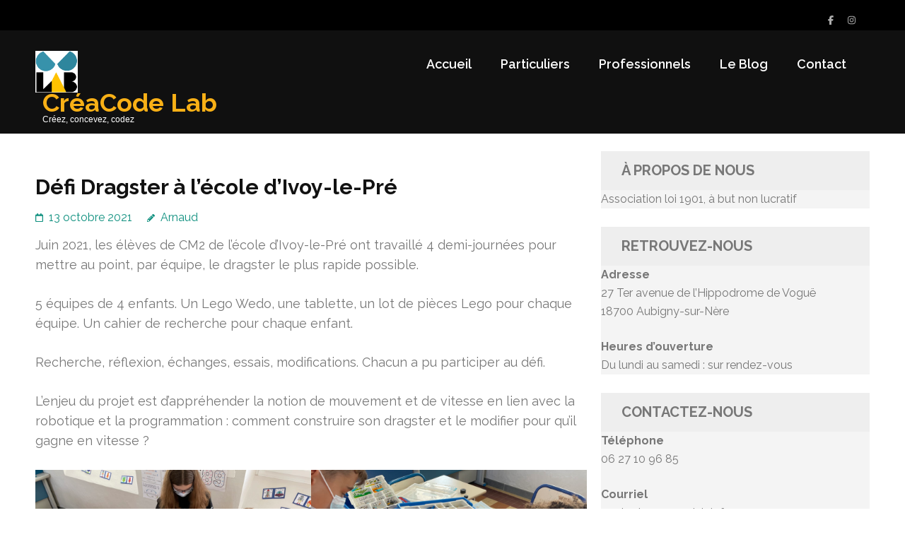

--- FILE ---
content_type: text/html; charset=UTF-8
request_url: https://creacodelab.fr/?p=536
body_size: 11190
content:
<!DOCTYPE html>
<html lang="fr-FR">
<head itemtype="https://schema.org/WebSite">
<meta charset="UTF-8">
<meta name="viewport" content="width=device-width, initial-scale=1">
<link rel="profile" href="https://gmpg.org/xfn/11">
<link rel="pingback" href="https://creacodelab.fr/xmlrpc.php">

<title>Défi Dragster à l&rsquo;école d&rsquo;Ivoy-le-Pré &#8211; CréaCode Lab</title>
<meta name='robots' content='max-image-preview:large' />
	<style>img:is([sizes="auto" i], [sizes^="auto," i]) { contain-intrinsic-size: 3000px 1500px }</style>
	<link rel='dns-prefetch' href='//fonts.googleapis.com' />
<link rel="alternate" type="application/rss+xml" title="CréaCode Lab &raquo; Flux" href="https://creacodelab.fr/?feed=rss2" />
<link rel="alternate" type="application/rss+xml" title="CréaCode Lab &raquo; Flux des commentaires" href="https://creacodelab.fr/?feed=comments-rss2" />
<link rel="alternate" type="application/rss+xml" title="CréaCode Lab &raquo; Défi Dragster à l&rsquo;école d&rsquo;Ivoy-le-Pré Flux des commentaires" href="https://creacodelab.fr/?feed=rss2&#038;p=536" />
<script type="text/javascript">
/* <![CDATA[ */
window._wpemojiSettings = {"baseUrl":"https:\/\/s.w.org\/images\/core\/emoji\/16.0.1\/72x72\/","ext":".png","svgUrl":"https:\/\/s.w.org\/images\/core\/emoji\/16.0.1\/svg\/","svgExt":".svg","source":{"concatemoji":"https:\/\/creacodelab.fr\/wp-includes\/js\/wp-emoji-release.min.js?ver=6.8.3"}};
/*! This file is auto-generated */
!function(s,n){var o,i,e;function c(e){try{var t={supportTests:e,timestamp:(new Date).valueOf()};sessionStorage.setItem(o,JSON.stringify(t))}catch(e){}}function p(e,t,n){e.clearRect(0,0,e.canvas.width,e.canvas.height),e.fillText(t,0,0);var t=new Uint32Array(e.getImageData(0,0,e.canvas.width,e.canvas.height).data),a=(e.clearRect(0,0,e.canvas.width,e.canvas.height),e.fillText(n,0,0),new Uint32Array(e.getImageData(0,0,e.canvas.width,e.canvas.height).data));return t.every(function(e,t){return e===a[t]})}function u(e,t){e.clearRect(0,0,e.canvas.width,e.canvas.height),e.fillText(t,0,0);for(var n=e.getImageData(16,16,1,1),a=0;a<n.data.length;a++)if(0!==n.data[a])return!1;return!0}function f(e,t,n,a){switch(t){case"flag":return n(e,"\ud83c\udff3\ufe0f\u200d\u26a7\ufe0f","\ud83c\udff3\ufe0f\u200b\u26a7\ufe0f")?!1:!n(e,"\ud83c\udde8\ud83c\uddf6","\ud83c\udde8\u200b\ud83c\uddf6")&&!n(e,"\ud83c\udff4\udb40\udc67\udb40\udc62\udb40\udc65\udb40\udc6e\udb40\udc67\udb40\udc7f","\ud83c\udff4\u200b\udb40\udc67\u200b\udb40\udc62\u200b\udb40\udc65\u200b\udb40\udc6e\u200b\udb40\udc67\u200b\udb40\udc7f");case"emoji":return!a(e,"\ud83e\udedf")}return!1}function g(e,t,n,a){var r="undefined"!=typeof WorkerGlobalScope&&self instanceof WorkerGlobalScope?new OffscreenCanvas(300,150):s.createElement("canvas"),o=r.getContext("2d",{willReadFrequently:!0}),i=(o.textBaseline="top",o.font="600 32px Arial",{});return e.forEach(function(e){i[e]=t(o,e,n,a)}),i}function t(e){var t=s.createElement("script");t.src=e,t.defer=!0,s.head.appendChild(t)}"undefined"!=typeof Promise&&(o="wpEmojiSettingsSupports",i=["flag","emoji"],n.supports={everything:!0,everythingExceptFlag:!0},e=new Promise(function(e){s.addEventListener("DOMContentLoaded",e,{once:!0})}),new Promise(function(t){var n=function(){try{var e=JSON.parse(sessionStorage.getItem(o));if("object"==typeof e&&"number"==typeof e.timestamp&&(new Date).valueOf()<e.timestamp+604800&&"object"==typeof e.supportTests)return e.supportTests}catch(e){}return null}();if(!n){if("undefined"!=typeof Worker&&"undefined"!=typeof OffscreenCanvas&&"undefined"!=typeof URL&&URL.createObjectURL&&"undefined"!=typeof Blob)try{var e="postMessage("+g.toString()+"("+[JSON.stringify(i),f.toString(),p.toString(),u.toString()].join(",")+"));",a=new Blob([e],{type:"text/javascript"}),r=new Worker(URL.createObjectURL(a),{name:"wpTestEmojiSupports"});return void(r.onmessage=function(e){c(n=e.data),r.terminate(),t(n)})}catch(e){}c(n=g(i,f,p,u))}t(n)}).then(function(e){for(var t in e)n.supports[t]=e[t],n.supports.everything=n.supports.everything&&n.supports[t],"flag"!==t&&(n.supports.everythingExceptFlag=n.supports.everythingExceptFlag&&n.supports[t]);n.supports.everythingExceptFlag=n.supports.everythingExceptFlag&&!n.supports.flag,n.DOMReady=!1,n.readyCallback=function(){n.DOMReady=!0}}).then(function(){return e}).then(function(){var e;n.supports.everything||(n.readyCallback(),(e=n.source||{}).concatemoji?t(e.concatemoji):e.wpemoji&&e.twemoji&&(t(e.twemoji),t(e.wpemoji)))}))}((window,document),window._wpemojiSettings);
/* ]]> */
</script>
<link rel='stylesheet' id='colorbox-theme1-css' href='https://creacodelab.fr/wp-content/plugins/jquery-colorbox/themes/theme1/colorbox.css?ver=4.6.2' type='text/css' media='screen' />
<link rel='stylesheet' id='colorbox-css-css' href='https://creacodelab.fr/wp-content/plugins/jquery-colorbox/css/jquery-colorbox-zoom.css?ver=1.4.33' type='text/css' media='all' />
<style id='wp-emoji-styles-inline-css' type='text/css'>

	img.wp-smiley, img.emoji {
		display: inline !important;
		border: none !important;
		box-shadow: none !important;
		height: 1em !important;
		width: 1em !important;
		margin: 0 0.07em !important;
		vertical-align: -0.1em !important;
		background: none !important;
		padding: 0 !important;
	}
</style>
<link rel='stylesheet' id='wp-block-library-css' href='https://creacodelab.fr/wp-includes/css/dist/block-library/style.min.css?ver=6.8.3' type='text/css' media='all' />
<style id='classic-theme-styles-inline-css' type='text/css'>
/*! This file is auto-generated */
.wp-block-button__link{color:#fff;background-color:#32373c;border-radius:9999px;box-shadow:none;text-decoration:none;padding:calc(.667em + 2px) calc(1.333em + 2px);font-size:1.125em}.wp-block-file__button{background:#32373c;color:#fff;text-decoration:none}
</style>
<style id='global-styles-inline-css' type='text/css'>
:root{--wp--preset--aspect-ratio--square: 1;--wp--preset--aspect-ratio--4-3: 4/3;--wp--preset--aspect-ratio--3-4: 3/4;--wp--preset--aspect-ratio--3-2: 3/2;--wp--preset--aspect-ratio--2-3: 2/3;--wp--preset--aspect-ratio--16-9: 16/9;--wp--preset--aspect-ratio--9-16: 9/16;--wp--preset--color--black: #000000;--wp--preset--color--cyan-bluish-gray: #abb8c3;--wp--preset--color--white: #ffffff;--wp--preset--color--pale-pink: #f78da7;--wp--preset--color--vivid-red: #cf2e2e;--wp--preset--color--luminous-vivid-orange: #ff6900;--wp--preset--color--luminous-vivid-amber: #fcb900;--wp--preset--color--light-green-cyan: #7bdcb5;--wp--preset--color--vivid-green-cyan: #00d084;--wp--preset--color--pale-cyan-blue: #8ed1fc;--wp--preset--color--vivid-cyan-blue: #0693e3;--wp--preset--color--vivid-purple: #9b51e0;--wp--preset--gradient--vivid-cyan-blue-to-vivid-purple: linear-gradient(135deg,rgba(6,147,227,1) 0%,rgb(155,81,224) 100%);--wp--preset--gradient--light-green-cyan-to-vivid-green-cyan: linear-gradient(135deg,rgb(122,220,180) 0%,rgb(0,208,130) 100%);--wp--preset--gradient--luminous-vivid-amber-to-luminous-vivid-orange: linear-gradient(135deg,rgba(252,185,0,1) 0%,rgba(255,105,0,1) 100%);--wp--preset--gradient--luminous-vivid-orange-to-vivid-red: linear-gradient(135deg,rgba(255,105,0,1) 0%,rgb(207,46,46) 100%);--wp--preset--gradient--very-light-gray-to-cyan-bluish-gray: linear-gradient(135deg,rgb(238,238,238) 0%,rgb(169,184,195) 100%);--wp--preset--gradient--cool-to-warm-spectrum: linear-gradient(135deg,rgb(74,234,220) 0%,rgb(151,120,209) 20%,rgb(207,42,186) 40%,rgb(238,44,130) 60%,rgb(251,105,98) 80%,rgb(254,248,76) 100%);--wp--preset--gradient--blush-light-purple: linear-gradient(135deg,rgb(255,206,236) 0%,rgb(152,150,240) 100%);--wp--preset--gradient--blush-bordeaux: linear-gradient(135deg,rgb(254,205,165) 0%,rgb(254,45,45) 50%,rgb(107,0,62) 100%);--wp--preset--gradient--luminous-dusk: linear-gradient(135deg,rgb(255,203,112) 0%,rgb(199,81,192) 50%,rgb(65,88,208) 100%);--wp--preset--gradient--pale-ocean: linear-gradient(135deg,rgb(255,245,203) 0%,rgb(182,227,212) 50%,rgb(51,167,181) 100%);--wp--preset--gradient--electric-grass: linear-gradient(135deg,rgb(202,248,128) 0%,rgb(113,206,126) 100%);--wp--preset--gradient--midnight: linear-gradient(135deg,rgb(2,3,129) 0%,rgb(40,116,252) 100%);--wp--preset--font-size--small: 13px;--wp--preset--font-size--medium: 20px;--wp--preset--font-size--large: 36px;--wp--preset--font-size--x-large: 42px;--wp--preset--spacing--20: 0.44rem;--wp--preset--spacing--30: 0.67rem;--wp--preset--spacing--40: 1rem;--wp--preset--spacing--50: 1.5rem;--wp--preset--spacing--60: 2.25rem;--wp--preset--spacing--70: 3.38rem;--wp--preset--spacing--80: 5.06rem;--wp--preset--shadow--natural: 6px 6px 9px rgba(0, 0, 0, 0.2);--wp--preset--shadow--deep: 12px 12px 50px rgba(0, 0, 0, 0.4);--wp--preset--shadow--sharp: 6px 6px 0px rgba(0, 0, 0, 0.2);--wp--preset--shadow--outlined: 6px 6px 0px -3px rgba(255, 255, 255, 1), 6px 6px rgba(0, 0, 0, 1);--wp--preset--shadow--crisp: 6px 6px 0px rgba(0, 0, 0, 1);}:where(.is-layout-flex){gap: 0.5em;}:where(.is-layout-grid){gap: 0.5em;}body .is-layout-flex{display: flex;}.is-layout-flex{flex-wrap: wrap;align-items: center;}.is-layout-flex > :is(*, div){margin: 0;}body .is-layout-grid{display: grid;}.is-layout-grid > :is(*, div){margin: 0;}:where(.wp-block-columns.is-layout-flex){gap: 2em;}:where(.wp-block-columns.is-layout-grid){gap: 2em;}:where(.wp-block-post-template.is-layout-flex){gap: 1.25em;}:where(.wp-block-post-template.is-layout-grid){gap: 1.25em;}.has-black-color{color: var(--wp--preset--color--black) !important;}.has-cyan-bluish-gray-color{color: var(--wp--preset--color--cyan-bluish-gray) !important;}.has-white-color{color: var(--wp--preset--color--white) !important;}.has-pale-pink-color{color: var(--wp--preset--color--pale-pink) !important;}.has-vivid-red-color{color: var(--wp--preset--color--vivid-red) !important;}.has-luminous-vivid-orange-color{color: var(--wp--preset--color--luminous-vivid-orange) !important;}.has-luminous-vivid-amber-color{color: var(--wp--preset--color--luminous-vivid-amber) !important;}.has-light-green-cyan-color{color: var(--wp--preset--color--light-green-cyan) !important;}.has-vivid-green-cyan-color{color: var(--wp--preset--color--vivid-green-cyan) !important;}.has-pale-cyan-blue-color{color: var(--wp--preset--color--pale-cyan-blue) !important;}.has-vivid-cyan-blue-color{color: var(--wp--preset--color--vivid-cyan-blue) !important;}.has-vivid-purple-color{color: var(--wp--preset--color--vivid-purple) !important;}.has-black-background-color{background-color: var(--wp--preset--color--black) !important;}.has-cyan-bluish-gray-background-color{background-color: var(--wp--preset--color--cyan-bluish-gray) !important;}.has-white-background-color{background-color: var(--wp--preset--color--white) !important;}.has-pale-pink-background-color{background-color: var(--wp--preset--color--pale-pink) !important;}.has-vivid-red-background-color{background-color: var(--wp--preset--color--vivid-red) !important;}.has-luminous-vivid-orange-background-color{background-color: var(--wp--preset--color--luminous-vivid-orange) !important;}.has-luminous-vivid-amber-background-color{background-color: var(--wp--preset--color--luminous-vivid-amber) !important;}.has-light-green-cyan-background-color{background-color: var(--wp--preset--color--light-green-cyan) !important;}.has-vivid-green-cyan-background-color{background-color: var(--wp--preset--color--vivid-green-cyan) !important;}.has-pale-cyan-blue-background-color{background-color: var(--wp--preset--color--pale-cyan-blue) !important;}.has-vivid-cyan-blue-background-color{background-color: var(--wp--preset--color--vivid-cyan-blue) !important;}.has-vivid-purple-background-color{background-color: var(--wp--preset--color--vivid-purple) !important;}.has-black-border-color{border-color: var(--wp--preset--color--black) !important;}.has-cyan-bluish-gray-border-color{border-color: var(--wp--preset--color--cyan-bluish-gray) !important;}.has-white-border-color{border-color: var(--wp--preset--color--white) !important;}.has-pale-pink-border-color{border-color: var(--wp--preset--color--pale-pink) !important;}.has-vivid-red-border-color{border-color: var(--wp--preset--color--vivid-red) !important;}.has-luminous-vivid-orange-border-color{border-color: var(--wp--preset--color--luminous-vivid-orange) !important;}.has-luminous-vivid-amber-border-color{border-color: var(--wp--preset--color--luminous-vivid-amber) !important;}.has-light-green-cyan-border-color{border-color: var(--wp--preset--color--light-green-cyan) !important;}.has-vivid-green-cyan-border-color{border-color: var(--wp--preset--color--vivid-green-cyan) !important;}.has-pale-cyan-blue-border-color{border-color: var(--wp--preset--color--pale-cyan-blue) !important;}.has-vivid-cyan-blue-border-color{border-color: var(--wp--preset--color--vivid-cyan-blue) !important;}.has-vivid-purple-border-color{border-color: var(--wp--preset--color--vivid-purple) !important;}.has-vivid-cyan-blue-to-vivid-purple-gradient-background{background: var(--wp--preset--gradient--vivid-cyan-blue-to-vivid-purple) !important;}.has-light-green-cyan-to-vivid-green-cyan-gradient-background{background: var(--wp--preset--gradient--light-green-cyan-to-vivid-green-cyan) !important;}.has-luminous-vivid-amber-to-luminous-vivid-orange-gradient-background{background: var(--wp--preset--gradient--luminous-vivid-amber-to-luminous-vivid-orange) !important;}.has-luminous-vivid-orange-to-vivid-red-gradient-background{background: var(--wp--preset--gradient--luminous-vivid-orange-to-vivid-red) !important;}.has-very-light-gray-to-cyan-bluish-gray-gradient-background{background: var(--wp--preset--gradient--very-light-gray-to-cyan-bluish-gray) !important;}.has-cool-to-warm-spectrum-gradient-background{background: var(--wp--preset--gradient--cool-to-warm-spectrum) !important;}.has-blush-light-purple-gradient-background{background: var(--wp--preset--gradient--blush-light-purple) !important;}.has-blush-bordeaux-gradient-background{background: var(--wp--preset--gradient--blush-bordeaux) !important;}.has-luminous-dusk-gradient-background{background: var(--wp--preset--gradient--luminous-dusk) !important;}.has-pale-ocean-gradient-background{background: var(--wp--preset--gradient--pale-ocean) !important;}.has-electric-grass-gradient-background{background: var(--wp--preset--gradient--electric-grass) !important;}.has-midnight-gradient-background{background: var(--wp--preset--gradient--midnight) !important;}.has-small-font-size{font-size: var(--wp--preset--font-size--small) !important;}.has-medium-font-size{font-size: var(--wp--preset--font-size--medium) !important;}.has-large-font-size{font-size: var(--wp--preset--font-size--large) !important;}.has-x-large-font-size{font-size: var(--wp--preset--font-size--x-large) !important;}
:where(.wp-block-post-template.is-layout-flex){gap: 1.25em;}:where(.wp-block-post-template.is-layout-grid){gap: 1.25em;}
:where(.wp-block-columns.is-layout-flex){gap: 2em;}:where(.wp-block-columns.is-layout-grid){gap: 2em;}
:root :where(.wp-block-pullquote){font-size: 1.5em;line-height: 1.6;}
</style>
<link rel='stylesheet' id='sbttb-fonts-css' href='https://creacodelab.fr/wp-content/plugins/smooth-back-to-top-button/assets/css/sbttb-fonts.css?ver=1.2' type='text/css' media='all' />
<link rel='stylesheet' id='sbttb-style-css' href='https://creacodelab.fr/wp-content/plugins/smooth-back-to-top-button/assets/css/smooth-back-to-top-button.css?ver=1.2' type='text/css' media='all' />
<link rel='stylesheet' id='benevolent-google-fonts-css' href='https://fonts.googleapis.com/css?family=Raleway%3A400%2C500%2C600%2C700&#038;ver=6.8.3#038;display=fallback' type='text/css' media='all' />
<link rel='stylesheet' id='owl-carousel-css' href='https://creacodelab.fr/wp-content/themes/benevolent/css/owl.carousel.min.css?ver=2.2.1' type='text/css' media='all' />
<link rel='stylesheet' id='benevolent-style-css' href='https://creacodelab.fr/wp-content/themes/benevolent/style.css?ver=6.8.3' type='text/css' media='all' />
<script type="text/javascript" src="https://creacodelab.fr/wp-includes/js/jquery/jquery.min.js?ver=3.7.1" id="jquery-core-js"></script>
<script type="text/javascript" src="https://creacodelab.fr/wp-includes/js/jquery/jquery-migrate.min.js?ver=3.4.1" id="jquery-migrate-js"></script>
<script type="text/javascript" src="https://creacodelab.fr/wp-content/themes/benevolent/js/v4-shims.min.js?ver=6.1.1" id="v4-shims-js"></script>
<link rel="https://api.w.org/" href="https://creacodelab.fr/index.php?rest_route=/" /><link rel="alternate" title="JSON" type="application/json" href="https://creacodelab.fr/index.php?rest_route=/wp/v2/posts/536" /><link rel="EditURI" type="application/rsd+xml" title="RSD" href="https://creacodelab.fr/xmlrpc.php?rsd" />
<meta name="generator" content="WordPress 6.8.3" />
<link rel="canonical" href="https://creacodelab.fr/?p=536" />
<link rel='shortlink' href='https://creacodelab.fr/?p=536' />
<link rel="alternate" title="oEmbed (JSON)" type="application/json+oembed" href="https://creacodelab.fr/index.php?rest_route=%2Foembed%2F1.0%2Fembed&#038;url=https%3A%2F%2Fcreacodelab.fr%2F%3Fp%3D536" />
<link rel="alternate" title="oEmbed (XML)" type="text/xml+oembed" href="https://creacodelab.fr/index.php?rest_route=%2Foembed%2F1.0%2Fembed&#038;url=https%3A%2F%2Fcreacodelab.fr%2F%3Fp%3D536&#038;format=xml" />

            <style type="text/css">
                .progress-wrap {
                    bottom: 50px;
                    height: 46px;
                    width: 46px;
                    border-radius: 46px;
                    background-color: #0000;
                    box-shadow: inset 0 0 0 2px #cccccc;
                }

                .progress-wrap.btn-left-side {
                    left: 50px;
                }

                .progress-wrap.btn-right-side {
                    right: 50px;
                }

				.progress-wrap.btn-center {
					inset-inline: 0;
					margin-inline: auto;
				}

                .progress-wrap::after {
                    width: 46px;
                    height: 46px;
                    color: #1e73be;
                    font-size: 24px;
                    content: '\e900';
                    line-height: 46px;
                }

                .progress-wrap:hover::after {
                    color: #1e73be;
                }

                .progress-wrap svg.progress-circle path {
                    stroke: #1e73be;
                    stroke-width: 4px;
                }

                
                
                
            </style>

			<meta name="generator" content="Elementor 3.27.6; features: additional_custom_breakpoints; settings: css_print_method-external, google_font-enabled, font_display-swap">
			<style>
				.e-con.e-parent:nth-of-type(n+4):not(.e-lazyloaded):not(.e-no-lazyload),
				.e-con.e-parent:nth-of-type(n+4):not(.e-lazyloaded):not(.e-no-lazyload) * {
					background-image: none !important;
				}
				@media screen and (max-height: 1024px) {
					.e-con.e-parent:nth-of-type(n+3):not(.e-lazyloaded):not(.e-no-lazyload),
					.e-con.e-parent:nth-of-type(n+3):not(.e-lazyloaded):not(.e-no-lazyload) * {
						background-image: none !important;
					}
				}
				@media screen and (max-height: 640px) {
					.e-con.e-parent:nth-of-type(n+2):not(.e-lazyloaded):not(.e-no-lazyload),
					.e-con.e-parent:nth-of-type(n+2):not(.e-lazyloaded):not(.e-no-lazyload) * {
						background-image: none !important;
					}
				}
			</style>
			<link rel="icon" href="https://creacodelab.fr/wp-content/uploads/2022/11/CreaCode-Lab-Logo-court-2-75x75.png" sizes="32x32" />
<link rel="icon" href="https://creacodelab.fr/wp-content/uploads/2022/11/CreaCode-Lab-Logo-court-2.png" sizes="192x192" />
<link rel="apple-touch-icon" href="https://creacodelab.fr/wp-content/uploads/2022/11/CreaCode-Lab-Logo-court-2.png" />
<meta name="msapplication-TileImage" content="https://creacodelab.fr/wp-content/uploads/2022/11/CreaCode-Lab-Logo-court-2.png" />
		<style type="text/css" id="wp-custom-css">
			text-align: center;		</style>
		</head>

<body class="wp-singular post-template-default single single-post postid-536 single-format-standard wp-custom-logo wp-theme-benevolent elementor-default elementor-kit-817" itemscope itemtype="https://schema.org/WebPage">
<div id="page" class="site">	
    <a class="skip-link screen-reader-text" href="#acc-content">Aller au contenu (Pressez Entrée)</a>
    <div class="mobile-header">
        <div class="container">
                            <div class="site-branding logo-text" itemscope itemtype="https://schema.org/Organization">
                
                    <div class="site-logo"><a href="https://creacodelab.fr/" class="custom-logo-link" rel="home"><img width="200" height="197" src="https://creacodelab.fr/wp-content/uploads/2022/11/CreaCode-Lab-Logo-court-2.png" class="custom-logo colorbox-536 " alt="CréaCode Lab" decoding="async" srcset="https://creacodelab.fr/wp-content/uploads/2022/11/CreaCode-Lab-Logo-court-2.png 200w, https://creacodelab.fr/wp-content/uploads/2022/11/CreaCode-Lab-Logo-court-2-75x75.png 75w" sizes="(max-width: 200px) 100vw, 200px" /></a></div>                    <div class="site-title-wrap">
                        <p class="site-title" itemprop="name"><a href="https://creacodelab.fr/" rel="home" itemprop="url">CréaCode Lab</a></p>
                                                    <p class="site-description" itemprop="description">Créez, concevez, codez</p>
                                            </div>
                </div><!-- .site-branding -->
            <div class="btn-donate">
                            </div>
            <button class="menu-opener" data-toggle-target=".main-menu-modal" data-toggle-body-class="showing-main-menu-modal" aria-expanded="false" data-set-focus=".close-main-nav-toggle">
                <span></span>
                <span></span>
                <span></span>
            </button>
        </div> <!-- container -->
        <div class="mobile-menu">
            <nav id="mobile-site-navigation" class="primary-menu" role="navigation" itemscope itemtype="https://schema.org/SiteNavigationElement">
                <div class="primary-menu-list main-menu-modal cover-modal" data-modal-target-string=".main-menu-modal">
                    <button class="btn-menu-close close-main-nav-toggle" data-toggle-target=".main-menu-modal" data-toggle-body-class="showing-main-menu-modal" aria-expanded="false" data-set-focus=".main-menu-modal"></button>
                    <div class="mobile-menu-title" aria-label="Mobile">
                        <div class="menu-principal-container"><ul id="mobile-primary-menu" class="nav-menu main-menu-modal"><li id="menu-item-118" class="menu-item menu-item-type-custom menu-item-object-custom menu-item-home menu-item-118"><a href="https://creacodelab.fr/">Accueil</a></li>
<li id="menu-item-861" class="menu-item menu-item-type-post_type menu-item-object-page menu-item-861"><a href="https://creacodelab.fr/?page_id=836">Particuliers</a></li>
<li id="menu-item-897" class="menu-item menu-item-type-post_type menu-item-object-page menu-item-897"><a href="https://creacodelab.fr/?page_id=882">Professionnels</a></li>
<li id="menu-item-120" class="menu-item menu-item-type-post_type menu-item-object-page current_page_parent menu-item-120"><a href="https://creacodelab.fr/?page_id=111">Le Blog</a></li>
<li id="menu-item-121" class="menu-item menu-item-type-post_type menu-item-object-page menu-item-121"><a href="https://creacodelab.fr/?page_id=110">Contact</a></li>
</ul></div>                    </div>
                                            <ul class="social-networks">
                    <li><a href="http://www.facebook.com/creacodelab" target="_blank" title="Facebook"><i class="fa fa-facebook" ></i></a></li>
                    <li><a href="http://www.instagram.com/creacodelab" target="_blank" title="Instagram"><i class="fa fa-instagram" ></i></a></li>
            </ul>
                    </div>
            </nav><!-- #site-navigation -->
        </div>
    </div> <!-- mobile-header -->
    
    	<header id="masthead" class="site-header" role="banner" itemscope itemtype="https://schema.org/WPHeader">
                    <div class="header-top">
                <div class="container">
                    
                                            <ul class="social-networks">
                    <li><a href="http://www.facebook.com/creacodelab" target="_blank" title="Facebook"><i class="fa fa-facebook" ></i></a></li>
                    <li><a href="http://www.instagram.com/creacodelab" target="_blank" title="Instagram"><i class="fa fa-instagram" ></i></a></li>
            </ul>
                    </div>
            </div>
                
        <div class="header-bottom">
            
            <div class="container">
        	
                                <div class="site-branding logo-text" itemscope itemtype="https://schema.org/Organization">
                
                    <div class="site-logo"><a href="https://creacodelab.fr/" class="custom-logo-link" rel="home"><img width="200" height="197" src="https://creacodelab.fr/wp-content/uploads/2022/11/CreaCode-Lab-Logo-court-2.png" class="custom-logo colorbox-536 " alt="CréaCode Lab" decoding="async" srcset="https://creacodelab.fr/wp-content/uploads/2022/11/CreaCode-Lab-Logo-court-2.png 200w, https://creacodelab.fr/wp-content/uploads/2022/11/CreaCode-Lab-Logo-court-2-75x75.png 75w" sizes="(max-width: 200px) 100vw, 200px" /></a></div>                    <div class="site-title-wrap">
                                                    <p class="site-title" itemprop="name"><a href="https://creacodelab.fr/" rel="home" itemprop="url">CréaCode Lab</a></p>
                                                    <p class="site-description" itemprop="description">Créez, concevez, codez</p>
                                            </div>
        		</div><!-- .site-branding -->
                
                <div class="right-panel">
                    <nav id="site-navigation" class="main-navigation" role="navigation" itemscope itemtype="https://schema.org/SiteNavigationElement">
                        <div class="menu-principal-container"><ul id="primary-menu" class="menu"><li class="menu-item menu-item-type-custom menu-item-object-custom menu-item-home menu-item-118"><a href="https://creacodelab.fr/">Accueil</a></li>
<li class="menu-item menu-item-type-post_type menu-item-object-page menu-item-861"><a href="https://creacodelab.fr/?page_id=836">Particuliers</a></li>
<li class="menu-item menu-item-type-post_type menu-item-object-page menu-item-897"><a href="https://creacodelab.fr/?page_id=882">Professionnels</a></li>
<li class="menu-item menu-item-type-post_type menu-item-object-page current_page_parent menu-item-120"><a href="https://creacodelab.fr/?page_id=111">Le Blog</a></li>
<li class="menu-item menu-item-type-post_type menu-item-object-page menu-item-121"><a href="https://creacodelab.fr/?page_id=110">Contact</a></li>
</ul></div>                    </nav><!-- #site-navigation -->

                                    </div>
                
                <div id="mobile-header">
    			    <a id="responsive-menu-button" href="javascript:void(0);">Menu</a>
    			</div>
                
            </div>
            
        </div>
    </header><!-- #masthead -->
<div id="acc-content"><!-- done for accessibility reasons --><div class="container"><div id="content" class="site-content"><div class="row">
	<div id="primary" class="content-area">
		<main id="main" class="site-main" role="main">

		
<article id="post-536" class="post-536 post type-post status-publish format-standard hentry category-non-classe">
	<header class="entry-header">
		<h1 class="entry-title">Défi Dragster à l&rsquo;école d&rsquo;Ivoy-le-Pré</h1>		<div class="entry-meta">
			<span class="posted-on"><a href="https://creacodelab.fr/?p=536" rel="bookmark"><time class="entry-date published updated" datetime="2021-10-13T23:11:11+02:00">13 octobre 2021</time></a></span><span class="byline" itemprop="author" itemscope itemtype="https://schema.org/Person"> <span class="author vcard"><a class="url fn n" href="https://creacodelab.fr/?author=1">Arnaud</a></span></span>		</div><!-- .entry-meta -->
			</header><!-- .entry-header -->
    
        
	<div class="entry-content">
		<p>Juin 2021, les élèves de CM2 de l&rsquo;école d&rsquo;Ivoy-le-Pré ont travaillé 4 demi-journées pour mettre au point, par équipe, le dragster le plus rapide possible.</p>
<p>5 équipes de 4 enfants. Un Lego Wedo, une tablette, un lot de pièces Lego pour chaque équipe. Un cahier de recherche pour chaque enfant.</p>
<p>Recherche, réflexion, échanges, essais, modifications. Chacun a pu participer au défi.</p>
<p>L’enjeu du projet est d’appréhender la notion de mouvement et de vitesse en lien avec la robotique et la programmation : comment construire son dragster et le modifier pour qu’il gagne en vitesse ?</p>


<div class="wp-block-columns is-layout-flex wp-container-core-columns-is-layout-9d6595d7 wp-block-columns-is-layout-flex">
<div class="wp-block-column is-layout-flow wp-block-column-is-layout-flow">
<div class="wp-block-image is-style-default"><figure class="aligncenter size-large"><img fetchpriority="high" decoding="async" width="1024" height="768" src="https://creacodelab.fr/wp-content/uploads/2021/10/IMG_2018-1024x768.jpeg" alt="" class="wp-image-540" srcset="https://creacodelab.fr/wp-content/uploads/2021/10/IMG_2018-1024x768.jpeg 1024w, https://creacodelab.fr/wp-content/uploads/2021/10/IMG_2018-300x225.jpeg 300w, https://creacodelab.fr/wp-content/uploads/2021/10/IMG_2018-768x576.jpeg 768w, https://creacodelab.fr/wp-content/uploads/2021/10/IMG_2018-1536x1152.jpeg 1536w, https://creacodelab.fr/wp-content/uploads/2021/10/IMG_2018-2048x1536.jpeg 2048w" sizes="(max-width: 1024px) 100vw, 1024px" /><figcaption>Les CM2 en plein échange</figcaption></figure></div>


</div>



<div class="wp-block-column is-layout-flow wp-block-column-is-layout-flow">
<div class="wp-block-image is-style-default"><figure class="aligncenter size-large"><img decoding="async" width="1024" height="768" src="https://creacodelab.fr/wp-content/uploads/2021/10/IMG_1990-1-1024x768.jpeg" alt="" class="wp-image-541" srcset="https://creacodelab.fr/wp-content/uploads/2021/10/IMG_1990-1-1024x768.jpeg 1024w, https://creacodelab.fr/wp-content/uploads/2021/10/IMG_1990-1-300x225.jpeg 300w, https://creacodelab.fr/wp-content/uploads/2021/10/IMG_1990-1-768x576.jpeg 768w, https://creacodelab.fr/wp-content/uploads/2021/10/IMG_1990-1-1536x1152.jpeg 1536w, https://creacodelab.fr/wp-content/uploads/2021/10/IMG_1990-1-2048x1536.jpeg 2048w" sizes="(max-width: 1024px) 100vw, 1024px" /><figcaption>Essai du moteur</figcaption></figure></div>
</div>
</div>


<p>Au troisième jour, les cerveaux en ébullition ont produit 5 dragsters aux solutions techniques très variées.</p>
<p>Entrainement des roues par engrenages ou par courroie. Nombre et taille de roues variés.</p>


<div class="wp-block-image is-style-default"><figure class="aligncenter size-full"><img loading="lazy" decoding="async" width="1000" height="536" src="https://creacodelab.fr/wp-content/uploads/2021/10/IMG_2002.jpg" alt="" class="wp-image-543" srcset="https://creacodelab.fr/wp-content/uploads/2021/10/IMG_2002.jpg 1000w, https://creacodelab.fr/wp-content/uploads/2021/10/IMG_2002-300x161.jpg 300w, https://creacodelab.fr/wp-content/uploads/2021/10/IMG_2002-768x412.jpg 768w" sizes="(max-width: 1000px) 100vw, 1000px" /><figcaption>Les fameux dragsters</figcaption></figure></div>


<p> </p>
<p>Qui l&#8217;emportera ?</p>
<p>Le quatrième jour permet les derniers réglages, les derniers essais, les dernières validations techniques.</p>
<p>La ligne de départ est toute proche.</p>


<figure class="wp-block-image size-large is-style-default"><img loading="lazy" decoding="async" width="1024" height="384" src="https://creacodelab.fr/wp-content/uploads/2021/10/Capture-décran-2021-10-13-à-22.56.19-1024x384.png" alt="" class="wp-image-544" srcset="https://creacodelab.fr/wp-content/uploads/2021/10/Capture-décran-2021-10-13-à-22.56.19-1024x384.png 1024w, https://creacodelab.fr/wp-content/uploads/2021/10/Capture-décran-2021-10-13-à-22.56.19-300x113.png 300w, https://creacodelab.fr/wp-content/uploads/2021/10/Capture-décran-2021-10-13-à-22.56.19-768x288.png 768w, https://creacodelab.fr/wp-content/uploads/2021/10/Capture-décran-2021-10-13-à-22.56.19-1536x576.png 1536w, https://creacodelab.fr/wp-content/uploads/2021/10/Capture-décran-2021-10-13-à-22.56.19-2048x768.png 2048w" sizes="(max-width: 1024px) 100vw, 1024px" /><figcaption>A quelques secondes du départ&#8230; Les dragster ont bien évolué.</figcaption></figure>


<p> </p>
<p>Qui a gagné la course ?</p>
<p>Il me semble que c&rsquo;est le dragster numéro&#8230; je ne sais plus. Mais le travail et l&rsquo;émulation étaient superbes.</p>
<p>Tout ce travail mérite bien un article dans le Berry Républicain.</p>


<figure class="wp-block-image size-large is-style-default"><img loading="lazy" decoding="async" width="1024" height="337" src="https://creacodelab.fr/wp-content/uploads/2021/10/IMG_2086-1024x337.jpeg" alt="" class="wp-image-545" srcset="https://creacodelab.fr/wp-content/uploads/2021/10/IMG_2086-1024x337.jpeg 1024w, https://creacodelab.fr/wp-content/uploads/2021/10/IMG_2086-300x99.jpeg 300w, https://creacodelab.fr/wp-content/uploads/2021/10/IMG_2086-768x253.jpeg 768w, https://creacodelab.fr/wp-content/uploads/2021/10/IMG_2086-1536x506.jpeg 1536w, https://creacodelab.fr/wp-content/uploads/2021/10/IMG_2086-2048x674.jpeg 2048w" sizes="(max-width: 1024px) 100vw, 1024px" /><figcaption>L&rsquo;article du Berry Républicain</figcaption></figure>


<p> </p>
<p>Un grand merci aux élèves pour leur enthousiasme et à Élodie, directrice et enseignante de l&rsquo;école, pour son implication.</p>	</div><!-- .entry-content -->

	    
</article><!-- #post-## -->
	<nav class="navigation post-navigation" aria-label="Publications">
		<h2 class="screen-reader-text">Navigation de l’article</h2>
		<div class="nav-links"><div class="nav-next"><a href="https://creacodelab.fr/?p=552" rel="next">Nantes Maker Campus 2021</a></div></div>
	</nav>
<div id="comments" class="comments-area">

		<div id="respond" class="comment-respond">
		<h3 id="reply-title" class="comment-reply-title">Laisser un commentaire <small><a rel="nofollow" id="cancel-comment-reply-link" href="/?p=536#respond" style="display:none;">Annuler la réponse</a></small></h3><form action="https://creacodelab.fr/wp-comments-post.php" method="post" id="commentform" class="comment-form"><p class="comment-notes"><span id="email-notes">Votre adresse e-mail ne sera pas publiée.</span> <span class="required-field-message">Les champs obligatoires sont indiqués avec <span class="required">*</span></span></p><p class="comment-form-comment"><label class="screen-reader-text" for="comment">Commentaire</label><textarea id="comment" name="comment" placeholder="Commentaire" cols="45" rows="8" aria-required="true" required></textarea></p><p class="comment-form-author"><label class="screen-reader-text" for="author">Nom<span class="required">*</span></label><input id="author" name="author" placeholder="Nom*" type="text" value="" size="30" aria-required='true' required /></p>
<p class="comment-form-email"><label class="screen-reader-text" for="email">E-mail<span class="required">*</span></label><input id="email" name="email" placeholder="E-mail*" type="text" value="" size="30" aria-required='true' required /></p>
<p class="comment-form-url"><label class="screen-reader-text" for="url">Site web</label><input id="url" name="url" placeholder="Site web" type="text" value="" size="30" /></p>
<p class="form-submit"><input name="submit" type="submit" id="submit" class="submit" value="Laisser un commentaire" /> <input type='hidden' name='comment_post_ID' value='536' id='comment_post_ID' />
<input type='hidden' name='comment_parent' id='comment_parent' value='0' />
</p><p style="display: none;"><input type="hidden" id="akismet_comment_nonce" name="akismet_comment_nonce" value="9d41d008b0" /></p><p style="display: none !important;" class="akismet-fields-container" data-prefix="ak_"><label>&#916;<textarea name="ak_hp_textarea" cols="45" rows="8" maxlength="100"></textarea></label><input type="hidden" id="ak_js_1" name="ak_js" value="230"/><script>document.getElementById( "ak_js_1" ).setAttribute( "value", ( new Date() ).getTime() );</script></p></form>	</div><!-- #respond -->
	<p class="akismet_comment_form_privacy_notice">Ce site utilise Akismet pour réduire les indésirables. <a href="https://akismet.com/privacy/" target="_blank" rel="nofollow noopener">En savoir plus sur la façon dont les données de vos commentaires sont traitées</a>.</p></div>
		</main><!-- #main -->
	</div><!-- #primary -->


<aside id="secondary" class="widget-area" role="complementary" itemscope itemtype="https://schema.org/WPSideBar">
	<section id="text-3" class="widget widget_text"><h2 class="widget-title">À propos de nous</h2>			<div class="textwidget"><p>Association loi 1901, à but non lucratif</p>
</div>
		</section><section id="text-7" class="widget widget_text"><h2 class="widget-title">Retrouvez-nous</h2>			<div class="textwidget"><p><strong>Adresse</strong><br />
27 Ter avenue de l&rsquo;Hippodrome de Voguë<br />
18700 Aubigny-sur-Nère</p>
<p><strong>Heures d’ouverture</strong><br />
Du lundi au samedi : sur rendez-vous</p>
</div>
		</section><section id="text-9" class="widget widget_text"><h2 class="widget-title">Contactez-nous</h2>			<div class="textwidget"><p><strong>Téléphone</strong><br />
06 27 10 96 85</p>
<p><strong>Courriel</strong><br />
contact@creacodelab.fr</p>
</div>
		</section><section id="search-2" class="widget widget_search"><h2 class="widget-title">Recherche</h2><form role="search" method="get" class="search-form" action="https://creacodelab.fr/">
				<label>
					<span class="screen-reader-text">Rechercher :</span>
					<input type="search" class="search-field" placeholder="Rechercher…" value="" name="s" />
				</label>
				<input type="submit" class="search-submit" value="Rechercher" />
			</form></section></aside><!-- #secondary -->
</div></div></div>            
	<footer id="colophon" class="site-footer" role="contentinfo" itemscope itemtype="https://schema.org/WPFooter">
		
                
		
        <div class="site-info"><div class="container"><span class="copyright">&copy; 2025 <a href="https://creacodelab.fr/">CréaCode Lab</a>.</span><a class="privacy-policy-link" href="https://creacodelab.fr/?page_id=3" rel="privacy-policy">Politique de confidentialité</a><span class="by">Benevolent | Développé par <a href="https://rarathemes.com/" rel="nofollow" target="_blank">Rara Themes</a>. Propulsé par <a href="https://fr.wordpress.org/" target="_blank">WordPress</a>.</span></div></div>	</footer><!-- #colophon -->
    <div class="overlay"></div>
</div><!-- #acc-content -->
</div><!-- #page -->


            <div class="progress-wrap btn-left-side">
				                    <svg class="progress-circle" width="100%" height="100%" viewBox="-2 -2 104 104">
                        <path d="M50,1 a49,49 0 0,1 0,98 a49,49 0 0,1 0,-98"/>
                    </svg>
				            </div>

			
            <script type="text/javascript">
                var offset = 50;
                var duration = 500;

                jQuery(window).on('load', function () {
                	jQuery(window).on('scroll', function () {
	                    if (jQuery(this).scrollTop() > offset) {
	                        jQuery('.progress-wrap').addClass('active-progress');
	                    } else {
	                        jQuery('.progress-wrap').removeClass('active-progress');
	                    }
	                });

	                jQuery('.progress-wrap').on('click', function (e) {
	                    e.preventDefault();
	                    jQuery('html, body').animate({scrollTop: 0}, duration);
	                    return false;
	                })
                })
            </script>

						<script>
				const lazyloadRunObserver = () => {
					const lazyloadBackgrounds = document.querySelectorAll( `.e-con.e-parent:not(.e-lazyloaded)` );
					const lazyloadBackgroundObserver = new IntersectionObserver( ( entries ) => {
						entries.forEach( ( entry ) => {
							if ( entry.isIntersecting ) {
								let lazyloadBackground = entry.target;
								if( lazyloadBackground ) {
									lazyloadBackground.classList.add( 'e-lazyloaded' );
								}
								lazyloadBackgroundObserver.unobserve( entry.target );
							}
						});
					}, { rootMargin: '200px 0px 200px 0px' } );
					lazyloadBackgrounds.forEach( ( lazyloadBackground ) => {
						lazyloadBackgroundObserver.observe( lazyloadBackground );
					} );
				};
				const events = [
					'DOMContentLoaded',
					'elementor/lazyload/observe',
				];
				events.forEach( ( event ) => {
					document.addEventListener( event, lazyloadRunObserver );
				} );
			</script>
			<style id='core-block-supports-inline-css' type='text/css'>
.wp-container-core-columns-is-layout-9d6595d7{flex-wrap:nowrap;}
</style>
<script type="text/javascript" id="colorbox-js-extra">
/* <![CDATA[ */
var jQueryColorboxSettingsArray = {"jQueryColorboxVersion":"4.6.2","colorboxInline":"false","colorboxIframe":"false","colorboxGroupId":"","colorboxTitle":"","colorboxWidth":"false","colorboxHeight":"false","colorboxMaxWidth":"false","colorboxMaxHeight":"false","colorboxSlideshow":"false","colorboxSlideshowAuto":"false","colorboxScalePhotos":"false","colorboxPreloading":"false","colorboxOverlayClose":"false","colorboxLoop":"true","colorboxEscKey":"true","colorboxArrowKey":"true","colorboxScrolling":"true","colorboxOpacity":"0.85","colorboxTransition":"elastic","colorboxSpeed":"350","colorboxSlideshowSpeed":"2500","colorboxClose":"fermer","colorboxNext":"suivant","colorboxPrevious":"pr\u00e9c\u00e9dent","colorboxSlideshowStart":"commencer le diaporama","colorboxSlideshowStop":"arr\u00eater le diaporama","colorboxCurrent":"{current} sur {total} images","colorboxXhrError":"This content failed to load.","colorboxImgError":"This image failed to load.","colorboxImageMaxWidth":"false","colorboxImageMaxHeight":"false","colorboxImageHeight":"false","colorboxImageWidth":"false","colorboxLinkHeight":"false","colorboxLinkWidth":"false","colorboxInitialHeight":"100","colorboxInitialWidth":"300","autoColorboxJavaScript":"true","autoHideFlash":"true","autoColorbox":"","autoColorboxGalleries":"true","addZoomOverlay":"true","useGoogleJQuery":"","colorboxAddClassToLinks":""};
/* ]]> */
</script>
<script type="text/javascript" src="https://creacodelab.fr/wp-content/plugins/jquery-colorbox/js/jquery.colorbox-min.js?ver=1.4.33" id="colorbox-js"></script>
<script type="text/javascript" src="https://creacodelab.fr/wp-content/plugins/jquery-colorbox/js/jquery-colorbox-wrapper-min.js?ver=4.6.2" id="colorbox-wrapper-js"></script>
<script type="text/javascript" src="https://creacodelab.fr/wp-content/plugins/smooth-back-to-top-button/assets/js/smooth-back-to-top-button.js?ver=1.2" id="sbttb-script-js"></script>
<script type="text/javascript" id="wts_init_js-js-extra">
/* <![CDATA[ */
var wts_data = {"ajax_url":"https:\/\/app.ardalio.com\/ajax.pl","action":"get_wp_data","version":"2.6","alias":"2025973","db":"5","site_id":"aa0a9e20-12a8-4d02-a167-e70547effd0d","old_uid":"5f805956162f85.06942139","url":"https:\/\/creacodelab.fr","language":"fr-FR","time_zone":"Europe\/Paris","gmt_offset":"1","email":"arnaud.schapira@creacodelab.fr"};
/* ]]> */
</script>
<script type="text/javascript" src="https://creacodelab.fr/wp-content/plugins/web-stat/js/wts_script.js?ver=2.6" id="wts_init_js-js"></script>
<script type="text/javascript" src="https://creacodelab.fr/wp-content/themes/benevolent/js/all.min.js?ver=6.1.1" id="all-js"></script>
<script type="text/javascript" src="https://creacodelab.fr/wp-content/themes/benevolent/js/owl.carousel.min.js?ver=2.2.1" id="owl-carousel-js"></script>
<script type="text/javascript" src="https://creacodelab.fr/wp-content/themes/benevolent/js/owlcarousel2-a11ylayer.min.js?ver=0.2.1" id="owlcarousel2-a11ylayer-js"></script>
<script type="text/javascript" src="https://creacodelab.fr/wp-content/themes/benevolent/js/waypoint.min.js?ver=1.6.2" id="waypoint-js"></script>
<script type="text/javascript" src="https://creacodelab.fr/wp-content/themes/benevolent/js/jquery.counterup.min.js?ver=1.0" id="counterup-js"></script>
<script type="text/javascript" src="https://creacodelab.fr/wp-content/themes/benevolent/js/modal-accessibility.min.js?ver=1.3.8" id="benevolent-modal-accessibility-js"></script>
<script type="text/javascript" id="benevolent-custom-js-extra">
/* <![CDATA[ */
var benevolent_data = {"auto":"1","loop":"1","pager":"1","animation":"slide","speed":"7000","a_speed":"600","rtl":""};
/* ]]> */
</script>
<script type="text/javascript" src="https://creacodelab.fr/wp-content/themes/benevolent/js/custom.min.js?ver=1.3.8" id="benevolent-custom-js"></script>
<script type="text/javascript" src="https://creacodelab.fr/wp-includes/js/comment-reply.min.js?ver=6.8.3" id="comment-reply-js" async="async" data-wp-strategy="async"></script>
<script defer type="text/javascript" src="https://creacodelab.fr/wp-content/plugins/akismet/_inc/akismet-frontend.js?ver=1752615887" id="akismet-frontend-js"></script>

</body>
</html>
